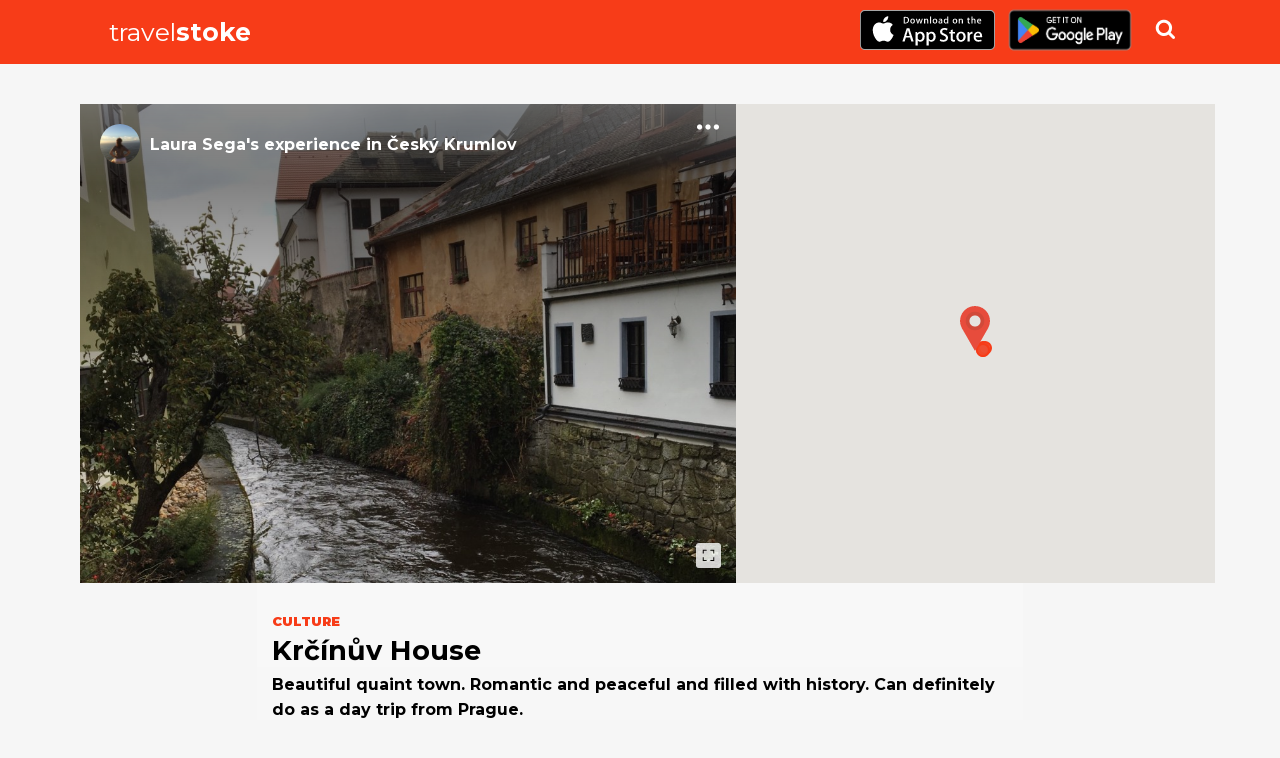

--- FILE ---
content_type: text/html; charset=utf-8
request_url: https://travelstoke.matadornetwork.com/experiences/9zqxX2w4/krcinuv-house/
body_size: 13531
content:
<!DOCTYPE html>
              <html lang="en">
              <head>
                <title> Krčínův House | Český Krumlov - travelstoke </title>
                <meta httpEquiv="X-UA-Compatible" content="IE=edge"/>
				<meta charSet="UTF-8"/>
				<meta name="viewport" content="width=device-width, initial-scale=1, maximum-scale=1"/>
				<meta name="robots" content="noimageindex"/>
				<link rel="Shortcut Icon" href="/favicon.ico" type="image/x-icon"/>
                <link rel="stylesheet" href="https://fonts.googleapis.com/css?family=Damion|Lora:400,400i,700,700i|Montserrat:400,400i,500,700,700i,900|Volkhov:400,700">
<link rel="stylesheet" type="text/css" charset="UTF-8" href="https://cdnjs.cloudflare.com/ajax/libs/slick-carousel/1.6.0/slick.min.css" /> 
<link rel="stylesheet" type="text/css" href="https://cdnjs.cloudflare.com/ajax/libs/slick-carousel/1.6.0/slick-theme.min.css" />
				<script type='text/javascript' src='//code.jquery.com/jquery-1.11.1.min.js?ver=4.2.2'></script>
				<link rel='stylesheet' href='/css/main.css' type='text/css' media='all'/>
				
			    <meta property="fb:app_id" content="908664489208270"/>
<meta property="og:image" content="https://travelstoke.s3.amazonaws.com/q4KoZBzB/aeb53777ce1720672e311d5ffebf0341-1080.jpg"/>
<meta property="og:type" content="article"/>
<meta property="og:title" content="Krčínův House | Český Krumlov - travelstoke"/>
<meta property="og:description" content="Beautiful quaint town. Romantic and peaceful and filled with history.  Can definitely do as a day trip from Prague."/>
<meta property="og:site_name" content="Travelstoke by Matador Network"/>

  <meta name="twitter:card" content="summary_large_image">
<meta name="twitter:site" content="Travelstoke">
<meta name="twitter:creator" content="@MatadorNetwork">
<meta name="twitter:title" content="Krčínův House | Český Krumlov - travelstoke">
<meta name="twitter:description" content="Beautiful quaint town. Romantic and peaceful and filled with history.  Can definitely do as a day trip from Prague.">
<meta name="twitter:image" content="https://travelstoke.s3.amazonaws.com/q4KoZBzB/aeb53777ce1720672e311d5ffebf0341-1080.jpg">
<meta name="description" content="Beautiful quaint town. Romantic and peaceful and filled with history.  Can definitely do as a day trip from Prague.">
<link rel="Shortcut Icon" href="/favicon.ico" type="image/x-icon"/>
<link rel="alternate" href="android-app://com.matadornetwork.travelstoke/https/travelstoke.matadornetwork.com/user/.*" />
<link rel="alternate" href="android-app://com.matadornetwork.travelstoke/https/travelstoke.matadornetwork.com/experiences/.*" />
<link rel="alternate" href="android-app://com.matadornetwork.travelstoke/https/travelstoke.matadornetwork.com/trips/.*" />
<link rel="alternate" href="android-app://com.matadornetwork.travelstoke/https/travelstoke.matadornetwork.com/lists/.*" />
<link rel="alternate" href="android-app://com.matadornetwork.travelstoke/https/travelstoke.matadornetwork.com/questions/.*" />


				<!-- Global site tag (gtag.js) - Google Analytics -->
				<script async src="https://www.googletagmanager.com/gtag/js?id=UA-68839602-2"></script>
				<script>
				  window.dataLayer = window.dataLayer || [];
				  function gtag(){dataLayer.push(arguments);}
				  gtag('js', new Date());

				  gtag('config', 'UA-68839602-2');
				</script>

              </head>
              <body>
                <div class="content">
                   <div id="app" class="wrap-inner">
                      <!--- magic happens here -->  <div class="experience-single"><div class="header-wrapper"><div class="container"><a href="/" class="travelstoke-logo"><div class="logo-title">travel<strong>stoke</strong></div></a><div class="download-box"><div class="download-store-button"><a href="https://itunes.apple.com/us/app/travelstoke/id983733875?ls=1&amp;mt=8"><img src="https://s3.amazonaws.com/cdn.matadornetwork.com/assets/travelstoke/download-app-store.svg" class="appstore-logo" alt="travelstoke app in a person&#x27;s hand"/> </a></div><div class="download-store-button"><a href="https://play.google.com/store/apps/details?id=com.matadornetwork.travelstoke"><img alt="Get it on Google Play" src="https://play.google.com/intl/en_us/badges/images/generic/en_badge_web_generic.png" style="height:60px"/> </a></div></div><div class="search-wrapper"><div class="search-container "><input type="text" placeholder="Search for places"/><div class="search-results"></div></div><div class="search-icon"></div></div></div></div><div class="container"><div class="row"><div class="col-md-7 col-reset-right-pad"><div class="experience-card"><div class="image-wrapper image-wrapper--feature"><div class="author-wrap"><div class="credit  credit--experience"><a href="https://travelstoke.matadornetwork.com/user/q4KoZBzB" class="credit__img" style="background-image:url(&quot;https://travelstoke.s3.amazonaws.com/q4KoZBzB/373abb7cca49b9fc695349828df36bc7-100.jpg&quot;)"> </a><div class="credit__meta"><div><a href="https://travelstoke.matadornetwork.com/user/q4KoZBzB">Laura Sega<!-- -->&#x27;s</a> <!-- -->experience<!-- --> in <a href="/destination/czech-republic/cesky-krumlov">Český Krumlov</a></div></div></div></div><div class="app-icon icon--3-dots drop-menu" style="position:absolute;right:5px;top:5px;padding:5px;z-index:1"> </div><div class="image"><div class="image-inner-wrapper"><div class="image-inner" style="background-image:url(https://travelstoke.s3.amazonaws.com/q4KoZBzB/aeb53777ce1720672e311d5ffebf0341-1080.jpg)"></div><div class="show-modal"><svg xmlns="http://www.w3.org/2000/svg" viewBox="0 0 100 125"><g stroke="none" stroke-width="1" fill="none" fill-rule="evenodd"><g fill="#000000"><path d="M27.5838415,72.4133569 C27.2230558,72.0524407 27,71.5547275 27,71.0059397 L27,58.9940603 C27,57.8927712 27.8877296,57 29,57 C30.1045695,57 31,57.8945138 31,58.9940603 L31,69 L41.0059397,69 C42.1072288,69 43,69.8877296 43,71 C43,72.1045695 42.1054862,73 41.0059397,73 L28.9940603,73 C28.4443951,73 27.9466741,72.7788563 27.5859734,72.419026 Z M27.5838415,27.5866431 C27.2230558,27.9475593 27,28.4452725 27,28.9940603 L27,41.0059397 C27,42.1072288 27.8877296,43 29,43 C30.1045695,43 31,42.1054862 31,41.0059397 L31,31 L41.0059397,31 C42.1072288,31 43,30.1122704 43,29 C43,27.8954305 42.1054862,27 41.0059397,27 L28.9940603,27 C28.4443951,27 27.9466741,27.2211437 27.5859734,27.580974 Z M72.4161585,72.4133569 C72.7769442,72.0524407 73,71.5547275 73,71.0059397 L73,58.9940603 C73,57.8927712 72.1122704,57 71,57 C69.8954305,57 69,57.8945138 69,58.9940603 L69,69 L58.9940603,69 C57.8927712,69 57,69.8877296 57,71 C57,72.1045695 57.8945138,73 58.9940603,73 L71.0059397,73 C71.5556049,73 72.0533259,72.7788563 72.4140266,72.419026 Z M72.4161585,27.5866431 C72.7769442,27.9475593 73,28.4452725 73,28.9940603 L73,41.0059397 C73,42.1072288 72.1122704,43 71,43 C69.8954305,43 69,42.1054862 69,41.0059397 L69,31 L58.9940603,31 C57.8927712,31 57,30.1122704 57,29 C57,27.8954305 57.8945138,27 58.9940603,27 L71.0059397,27 C71.5556049,27 72.0533259,27.2211437 72.4140266,27.580974 Z"></path></g></g></svg></div></div></div></div></div></div><div class="col-md-5"><div class="map-wrapper"><div style="width:100%;height:100%;margin:0;padding:0;position:relative"><div style="width:100%;height:100%;left:0;top:0;margin:0;padding:0;position:absolute"></div><div style="width:50%;height:50%;left:50%;top:50%;margin:0;padding:0;position:absolute"><div style="width:100%;height:100%;left:0;top:0;margin:0;padding:0;position:absolute"><div style="width:0;height:0;left:0;top:0;background-color:transparent;position:absolute"><div style="width:1px;height:1px;position:relative"><div style="position:absolute;text-align:center;align-items:center;justify-content:center;display:inline-flex;width:30px;height:30px;top:-30px;left:-15px;z-index:10"><svg xmlns="http://www.w3.org/2000/svg" viewBox="0 0 24.409 36.613" width="100%"><g id="if_map-marker_299087" transform="translate(-4 -1028.4)"><path id="Path_48" data-name="Path 48" fill="#e74c3c" d="M16.2,0A12.177,12.177,0,0,0,5.573,18.163c.165.293.337.581.524.859L16.2,36.613,26.311,19.022c.156-.23.29-.474.429-.715l.1-.143A12.177,12.177,0,0,0,16.2,0Zm0,6.1a6.1,6.1,0,1,1-6.1,6.1A6.1,6.1,0,0,1,16.2,6.1Z" transform="translate(0 1028.4)"></path><path id="Path_49" data-name="Path 49" fill="#d14939" d="M14.628,3a7.628,7.628,0,1,0,7.628,7.628A7.628,7.628,0,0,0,14.628,3Zm0,3.051a4.577,4.577,0,1,1-4.577,4.577A4.576,4.576,0,0,1,14.628,6.051Z" transform="translate(1.577 1029.977)"></path></g></svg></div></div></div><div style="width:0;height:0;left:0.9635976533172652px;top:-2.7231386350031244px;background-color:transparent;position:absolute"><div style="width:1px;height:1px;position:relative"><div style="top:-7px;left:-7px;z-index:1"><div class="marker-secondary"></div></div></div></div><div style="width:0;height:0;left:0.9932344888802618px;top:-0.46120029014127795px;background-color:transparent;position:absolute"><div style="width:1px;height:1px;position:relative"><div style="top:-7px;left:-7px;z-index:1"><div class="marker-secondary"></div></div></div></div><div style="width:0;height:0;left:2.7495264711033087px;top:-2.367410205421038px;background-color:transparent;position:absolute"><div style="width:1px;height:1px;position:relative"><div style="top:-7px;left:-7px;z-index:1"><div class="marker-secondary"></div></div></div></div><div style="width:0;height:0;left:0.9932344888802618px;top:-0.46108971661305986px;background-color:transparent;position:absolute"><div style="width:1px;height:1px;position:relative"><div style="top:-7px;left:-7px;z-index:1"><div class="marker-secondary"></div></div></div></div></div></div></div></div></div></div><div class="block"><div class="row"><div class="col-lg-8 offset-lg-2"><div class="meta-container"><div class="block"><div class="spot-category">culture</div><div class="spot-name">Krčínův House</div><div class="spot-description">Beautiful quaint town. Romantic and peaceful and filled with history.  Can definitely do as a day trip from Prague.<!-- --> </div><div class="spot-actions"><a href="https://www.google.com/maps/search/?api=1&amp;query=48.8104929,14.313846" class="button">Google Maps</a></div></div><div class="credit credit--dark credit--stats"><a href="https://travelstoke.matadornetwork.com/user/q4KoZBzB" class="credit__img" style="background-image:url(&quot;https://travelstoke.s3.amazonaws.com/q4KoZBzB/373abb7cca49b9fc695349828df36bc7-100.jpg&quot;)"> </a><div class="credit__meta"><div>Posted by <a href="https://travelstoke.matadornetwork.com/user/q4KoZBzB">Laura Sega</a></div><div class="credit__stats">24<!-- --> countries - <!-- -->18<!-- --> spots</div></div></div></div></div></div></div><div class="block"><div class="row"><div class="col-lg-12"><div class="section-title">Nearby</div><div class="list-wrapper"><div class="row-md-slider"><div class="row"><div class="col-md-3 experience-link card"><div class="experience-card "><a href="https://travelstoke.matadornetwork.com/experiences/96L9EMwa/state-castle-and-chateau-cesky-krumlov/" class="image-wrapper"><div class="image"><div class="image-inner" style="background-image:url(https://travelstoke.s3.amazonaws.com/oGzW0bKL/e4504345c3358170c2b3a98aa6296c75-1080.jpg)"></div></div></a><div class="content-wrapper"><div class="experience-card__close">×</div><a href="https://travelstoke.matadornetwork.com/experiences/96L9EMwa/state-castle-and-chateau-cesky-krumlov/" class="experience-card__category experience-card__category--culture">culture</a><h3><a href="https://travelstoke.matadornetwork.com/experiences/96L9EMwa/state-castle-and-chateau-cesky-krumlov/">State Castle and Chateau Český Krumlov</a></h3></div></div></div><div class="col-md-3 experience-link card"><div class="experience-card "><a href="https://travelstoke.matadornetwork.com/experiences/9zq1Gyz4/old-town/" class="image-wrapper"><div class="image"><div class="image-inner" style="background-image:url(https://travelstoke.s3.amazonaws.com/A6dOd5K1/38067013533e486a7333e558002b67a4-1080.jpg)"></div></div></a><div class="content-wrapper"><div class="experience-card__close">×</div><a href="https://travelstoke.matadornetwork.com/experiences/9zq1Gyz4/old-town/" class="experience-card__category experience-card__category--culture">culture</a><h3><a href="https://travelstoke.matadornetwork.com/experiences/9zq1Gyz4/old-town/">Old Town</a></h3></div></div></div><div class="col-md-3 experience-link card"><div class="experience-card "><a href="https://travelstoke.matadornetwork.com/experiences/R62rNo6a/apotheka-cafe-bar/" class="image-wrapper"><div class="image"><div class="image-inner" style="background-image:url(https://travelstoke.s3.amazonaws.com/n6axbkKM/ede424f94657ec92d793d7046aa23658-1080.jpg)"></div></div></a><div class="content-wrapper"><div class="experience-card__close">×</div><a href="https://travelstoke.matadornetwork.com/experiences/R62rNo6a/apotheka-cafe-bar/" class="experience-card__category experience-card__category--food">food</a><h3><a href="https://travelstoke.matadornetwork.com/experiences/R62rNo6a/apotheka-cafe-bar/">Apotheka cafe bar</a></h3></div></div></div><div class="col-md-3 experience-link card"><div class="experience-card "><a href="https://travelstoke.matadornetwork.com/experiences/Jz1jL1KY/castle-theater/" class="image-wrapper"><div class="image"><div class="image-inner" style="background-image:url(https://travelstoke.s3.amazonaws.com/n6axbkKM/5a2f68d4afc5308d5f0b124683228a3f-1080.jpg)"></div></div></a><div class="content-wrapper"><div class="experience-card__close">×</div><a href="https://travelstoke.matadornetwork.com/experiences/Jz1jL1KY/castle-theater/" class="experience-card__category experience-card__category--culture">culture</a><h3><a href="https://travelstoke.matadornetwork.com/experiences/Jz1jL1KY/castle-theater/">Castle Theater</a></h3></div></div></div><div class="load-more-container"><div class="load-more-btn"><div>More Spots</div></div></div></div></div></div></div></div></div></div><div class="footer"><div class="footer__curve"></div><div class="footer__content"><div class="container"><div><h3>Discover</h3><div class="footer__discover">more spots in <!-- -->Czech Republic</div></div><h5>Full experience in-app</h5><div class="row"><div class="col-md-6"><a href="/" class="travelstoke-logo"><div class="logo-title">travel<strong>stoke</strong></div></a><div class="full-experience">Full experience in-app</div><div class="download-box"><div><a href="https://itunes.apple.com/us/app/travelstoke/id983733875?ls=1&amp;mt=8"><img src="https://s3.amazonaws.com/cdn.matadornetwork.com/assets/travelstoke/download-app-store.svg" class="appstore-logo" alt="travelstoke app in a person&#x27;s hand"/> </a></div><div><a href="https://play.google.com/store/apps/details?id=com.matadornetwork.travelstoke"><img alt="Get it on Google Play" src="https://play.google.com/intl/en_us/badges/images/generic/en_badge_web_generic.png" style="height:60px"/> </a></div></div></div><div class="col-md-6"><h4>Text me a link to download!</h4><div class="cta-txt-app__txt"><form><div class="cta-txt-app__txt__form"><div class="react-phone-number-input"><div class="react-phone-number-input__row"><div class="react-phone-number-input__country react-phone-number-input__country--native"><div class="react-phone-number-input__icon"><img alt="US" class="react-phone-number-input__icon-image" src="https://lipis.github.io/flag-icon-css/flags/4x3/us.svg"/></div><select aria-label="Country" class="react-phone-number-input__country-select"><option value="ZZ">International</option><option value="AF">Afghanistan (‫افغانستان‬‎)</option><option value="AX">Åland Islands</option><option value="AL">Albania (Shqipëri)</option><option value="DZ">Algeria (‫الجزائر‬‎)</option><option value="AS">American Samoa (Amerika Sāmoa)</option><option value="AD">Andorra</option><option value="AO">Angola</option><option value="AI">Anguilla</option><option value="AG">Antigua and Barbuda</option><option value="AR">Argentina</option><option value="AM">Armenia (Հայաստան)</option><option value="AW">Aruba</option><option value="AC">Ascension Island</option><option value="AU">Australia</option><option value="AT">Austria (Österreich)</option><option value="AZ">Azerbaijan (Azərbaycan)</option><option value="BS">Bahamas</option><option value="BH">Bahrain (‫البحرين‬‎)</option><option value="BD">Bangladesh (বাংলাদেশ)</option><option value="BB">Barbados</option><option value="BY">Belarus (Беларусь)</option><option value="BE">Belgium (België)</option><option value="BZ">Belize</option><option value="BJ">Benin (Bénin)</option><option value="BM">Bermuda</option><option value="BT">Bhutan (འབྲུག)</option><option value="BO">Bolivia</option><option value="BA">Bosnia and Herzegovina</option><option value="BW">Botswana</option><option value="BR">Brazil (Brasil)</option><option value="IO">British Indian Ocean Territory</option><option value="VG">British Virgin Islands</option><option value="BN">Brunei (Negara Brunei Darussalam)</option><option value="BG">Bulgaria (България)</option><option value="BF">Burkina Faso</option><option value="BI">Burundi (Uburundi)</option><option value="KH">Cambodia (កម្ពុជា)</option><option value="CM">Cameroon (Cameroun)</option><option value="CA">Canada</option><option value="CV">Cape Verde (Kabu Verdi)</option><option value="BQ">Caribbean Netherlands</option><option value="KY">Cayman Islands</option><option value="CF">Central African Republic</option><option value="TD">Chad (Tchad)</option><option value="CL">Chile</option><option value="CN">China (中国)</option><option value="CX">Christmas Island</option><option value="CC">Cocos (Keeling) Islands</option><option value="CO">Colombia</option><option value="KM">Comoros (‫جزر القمر‬‎)</option><option value="CD">Congo (DRC) (Kongo)</option><option value="CG">Congo (Republic) (Congo-Brazzaville)</option><option value="CK">Cook Islands</option><option value="CR">Costa Rica</option><option value="CI">Côte d’Ivoire</option><option value="HR">Croatia (Hrvatska)</option><option value="CU">Cuba</option><option value="CW">Curaçao</option><option value="CY">Cyprus (Κύπρος)</option><option value="CZ">Czech Republic (Česká republika)</option><option value="DK">Denmark (Danmark)</option><option value="DJ">Djibouti</option><option value="DM">Dominica</option><option value="DO">Dominican Republic</option><option value="EC">Ecuador</option><option value="EG">Egypt (‫مصر‬‎)</option><option value="SV">El Salvador</option><option value="GQ">Equatorial Guinea (Guinea Ecuatorial)</option><option value="ER">Eritrea</option><option value="EE">Estonia (Eesti)</option><option value="ET">Ethiopia</option><option value="FK">Falkland Islands (Islas Malvinas)</option><option value="FO">Faroe Islands (Føroyar)</option><option value="FJ">Fiji (Matanitu Tugalala o Viti)</option><option value="FI">Finland (Suomi)</option><option value="FR">France (République française)</option><option value="GF">French Guiana (Guyane française)</option><option value="PF">French Polynesia (Polynésie française)</option><option value="GA">Gabon (République gabonaise)</option><option value="GM">Gambia</option><option value="GE">Georgia (საქართველო)</option><option value="DE">Germany (Deutschland)</option><option value="GH">Ghana (Gaana)</option><option value="GI">Gibraltar</option><option value="GR">Greece (Ελλάδα)</option><option value="GL">Greenland (Kalaallit Nunaat)</option><option value="GD">Grenada</option><option value="GP">Guadeloupe</option><option value="GU">Guam (Guåhån)</option><option value="GT">Guatemala</option><option value="GG">Guernsey</option><option value="GN">Guinea (Guinée)</option><option value="GW">Guinea-Bissau (Guiné Bissau)</option><option value="GY">Guyana</option><option value="HT">Haiti (République d&#x27;Haïti)</option><option value="HN">Honduras</option><option value="HK">Hong Kong (香港)</option><option value="HU">Hungary (Magyarország)</option><option value="IS">Iceland (Ísland)</option><option value="IN">India (भारत)</option><option value="ID">Indonesia</option><option value="IR">Iran (‫ایران‬‎)</option><option value="IQ">Iraq (‫العراق‬‎)</option><option value="IE">Ireland</option><option value="IM">Isle of Man</option><option value="IL">Israel (‫ישראל‬‎)</option><option value="IT">Italy (Italia)</option><option value="JM">Jamaica</option><option value="JP">Japan (日本)</option><option value="JE">Jersey</option><option value="JO">Jordan (‫الأردن‬‎)</option><option value="KZ">Kazakhstan (Казахстан)</option><option value="KE">Kenya</option><option value="KI">Kiribati</option><option value="XK">Kosovo</option><option value="KW">Kuwait (‫الكويت‬‎)</option><option value="KG">Kyrgyzstan (Кыргызстан)</option><option value="LA">Laos (ລາວ)</option><option value="LV">Latvia (Latvija)</option><option value="LB">Lebanon (‫لبنان‬‎)</option><option value="LS">Lesotho</option><option value="LR">Liberia</option><option value="LY">Libya (‫ليبيا‬‎)</option><option value="LI">Liechtenstein</option><option value="LT">Lithuania (Lietuva)</option><option value="LU">Luxembourg (Lëtzebuerg)</option><option value="MO">Macau (澳門)</option><option value="MK">Macedonia (FYROM) (Македонија)</option><option value="MG">Madagascar (Madagasikara)</option><option value="MW">Malawi (Malaŵi)</option><option value="MY">Malaysia</option><option value="MV">Maldives</option><option value="ML">Mali</option><option value="MT">Malta</option><option value="MH">Marshall Islands</option><option value="MQ">Martinique</option><option value="MR">Mauritania (‫موريتانيا‬‎)</option><option value="MU">Mauritius (Moris)</option><option value="YT">Mayotte</option><option value="MX">Mexico (México)</option><option value="FM">Micronesia</option><option value="MD">Moldova (Republica Moldova)</option><option value="MC">Monaco</option><option value="MN">Mongolia (Монгол)</option><option value="ME">Montenegro (Crna Gora)</option><option value="MS">Montserrat</option><option value="MA">Morocco (‫المغرب‬‎)</option><option value="MZ">Mozambique (Moçambique)</option><option value="MM">Myanmar (Burma) (မြန်မာ)</option><option value="NA">Namibia (Namibië)</option><option value="NR">Nauru (Repubrikin Naoero)</option><option value="NP">Nepal (नेपाल)</option><option value="NL">Netherlands (Nederland)</option><option value="NC">New Caledonia (Nouvelle-Calédonie)</option><option value="NZ">New Zealand</option><option value="NI">Nicaragua</option><option value="NE">Niger (Nijar)</option><option value="NG">Nigeria</option><option value="NU">Niue (Niuē)</option><option value="NF">Norfolk Island</option><option value="KP">North Korea (조선 민주주의 인민 공화국)</option><option value="MP">Northern Mariana Islands</option><option value="NO">Norway (Norge)</option><option value="OM">Oman (‫عُمان‬‎)</option><option value="PK">Pakistan (‫پاکستان‬‎)</option><option value="PW">Palau (Beluu er a Belau)</option><option value="PS">Palestine (‫فلسطين‬‎)</option><option value="PA">Panama (Panamá)</option><option value="PG">Papua New Guinea</option><option value="PY">Paraguay (Tetã Paraguái)</option><option value="PE">Peru (Perú)</option><option value="PH">Philippines (Republika ng Pilipinas)</option><option value="PL">Poland (Polska)</option><option value="PT">Portugal (República Portuguesa)</option><option value="PR">Puerto Rico</option><option value="QA">Qatar (‫قطر‬‎)</option><option value="RE">Réunion (La Réunion)</option><option value="RO">Romania (România)</option><option value="RU">Russia (Россия)</option><option value="RW">Rwanda</option><option value="BL">Saint Barthélemy (Saint-Barthélemy)</option><option value="SH">Saint Helena</option><option value="KN">Saint Kitts and Nevis</option><option value="LC">Saint Lucia</option><option value="MF">Saint Martin (Saint-Martin)</option><option value="PM">Saint Pierre and Miquelon</option><option value="VC">Saint Vincent and the Grenadines</option><option value="WS">Samoa (Sāmoa)</option><option value="SM">San Marino</option><option value="ST">São Tomé and Príncipe</option><option value="SA">Saudi Arabia (‫المملكة العربية السعودية‬‎)</option><option value="SN">Senegal (Sénégal)</option><option value="RS">Serbia (Србија)</option><option value="SC">Seychelles (Repiblik Sesel)</option><option value="SL">Sierra Leone</option><option value="SG">Singapore (Singapura) (新加坡共和国)</option><option value="SX">Sint Maarten</option><option value="SK">Slovakia (Slovensko)</option><option value="SI">Slovenia (Slovenija)</option><option value="SB">Solomon Islands</option><option value="SO">Somalia (Soomaaliya)</option><option value="ZA">South Africa</option><option value="KR">South Korea (대한민국)</option><option value="SS">South Sudan (‫جنوب السودان‬‎)</option><option value="ES">Spain (España)</option><option value="LK">Sri Lanka (ශ්‍රී ලංකාව)</option><option value="SD">Sudan (‫السودان‬‎)</option><option value="SR">Suriname</option><option value="SJ">Svalbard and Jan Mayen</option><option value="SZ">Swaziland (Umbuso weSwatini)</option><option value="SE">Sweden (Sverige)</option><option value="CH">Switzerland (Schweiz)</option><option value="SY">Syria (‫سوريا‬‎)</option><option value="TW">Taiwan (台灣)</option><option value="TJ">Tajikistan (Ҷумҳурии Тоҷикистон)</option><option value="TZ">Tanzania</option><option value="TH">Thailand (ไทย)</option><option value="TL">Timor-Leste (Timór-Leste)</option><option value="TG">Togo (République togolaise)</option><option value="TK">Tokelau</option><option value="TO">Tonga</option><option value="TT">Trinidad and Tobago</option><option value="TA">Tristan da Cunha</option><option value="TN">Tunisia (‫تونس‬‎)</option><option value="TR">Turkey (Türkiye)</option><option value="TM">Turkmenistan (Türkmenistan)</option><option value="TC">Turks and Caicos Islands</option><option value="TV">Tuvalu</option><option value="VI">U.S. Virgin Islands</option><option value="UG">Uganda</option><option value="UA">Ukraine (Україна)</option><option value="AE">United Arab Emirates (‫الإمارات العربية المتحدة‬‎)</option><option value="GB">United Kingdom</option><option selected="" value="US">United States</option><option value="UY">Uruguay</option><option value="UZ">Uzbekistan (Oʻzbekiston)</option><option value="VU">Vanuatu</option><option value="VA">Vatican City (Città del Vaticano)</option><option value="VE">Venezuela</option><option value="VN">Vietnam (Việt Nam)</option><option value="WF">Wallis and Futuna (Wallis-et-Futuna)</option><option value="EH">Western Sahara (‫الصحراء الغربية‬‎)</option><option value="YE">Yemen (‫اليمن‬‎)</option><option value="ZM">Zambia</option><option value="ZW">Zimbabwe</option></select><div class="react-phone-number-input__country-select-arrow"></div></div><input type="tel" autoComplete="tel" placeholder="Mobile Number" value="" class="react-phone-number-input__input react-phone-number-input__phone"/></div></div><a href="#" class="cta-txt-app__submit">Send</a></div><div class="cta-txt-app__notice"> </div></form></div></div></div><div class="footnote"><a href="https://matadornetwork.com/" target="_blank">An app by Matador Network</a><a href="https://matadornetwork.com/content/tos/" target="_blank">Terms of service</a></div></div></div></div></div>
                   </div>
                </div>
                   <script>
                   window.__STATE__ = {"userAgent":"Mozilla/5.0 (Macintosh; Intel Mac OS X 10_15_7) AppleWebKit/537.36 (KHTML, like Gecko) Chrome/131.0.0.0 Safari/537.36; ClaudeBot/1.0; +claudebot@anthropic.com)","isFetchingExperiences":false,"mn_env":"production","api_url":"https://travelstoke.matadornetwork.com/","exp":{"id":"9zqxX2w4","spot_id":"9zqMg7z4","user_id":"q4KoZBzB","description":"Beautiful quaint town. Romantic and peaceful and filled with history.  Can definitely do as a day trip from Prague.","date_added":"2016-10-18 08:10:31","status":1,"spot_name":"Krčínův House","spot_address":"Kájovská 54, 381 01 Český Krumlov, Czechia","place":"Český Krumlov","region":"SO","country_code":"CZ","geo_lat":48.8104929,"geo_lng":14.313846,"e_geo_lat":48.8104929,"e_geo_lng":14.3138459,"geo_from_photo":0,"users_name":"Laura Sega","permanently_closed":0,"time_since":"9 years ago","public_url":"https://travelstoke.matadornetwork.com/experiences/9zqxX2w4/krcinuv-house/","user_public_url":"https://travelstoke.matadornetwork.com/user/q4KoZBzB/","comment_count":0,"like_count":2,"list_count":1,"user_liked":0,"user_lists":0,"num_experiences":1,"trip_log_list_id":null,"trip_log_title":null,"country":"Czech Republic","list_ids":["x9zqWG64","4KoRx0zB"],"mentions":{},"images":[{"id":"4wXeRNzR","linked_id":"9zqxX2w4","filename":"https://travelstoke.s3.amazonaws.com/q4KoZBzB/aeb53777ce1720672e311d5ffebf0341","meta":"{\"sizes\":[1080,750,640,320,160]}"}],"user_images":[{"id":"A65Wj0zG","linked_id":"q4KoZBzB","filename":"https://travelstoke.s3.amazonaws.com/q4KoZBzB/373abb7cca49b9fc695349828df36bc7","meta":"{\"sizes\":[1080,750,640,160,100,70]}"}],"hashtags":{},"geoname_id":3077889,"geoname_vicinity":"in","categories":{"culture":{"join_id":"9zqxX2w4","id":4,"category_name":"culture"},"outdoor":{"join_id":"9zqxX2w4","id":6,"category_name":"outdoor"}},"actions":{"l":[{"id":"GzW3QmzL","user_id":"8b6ELpKn","user_name":"Nichole Roether","action_id":"9zqxX2w4","content_type":"e","action_type":"l","action_desc":"","action_date":"2016-10-18 11:25:39","title":"Krčínův House","description":"","additional_id":0,"action_user_id":"8b6ELpKn","action_user_name":"Nichole Roether","time_since":"9 years ago","like_count":0,"user_liked":0,"user_images":[{"id":"2KlbXEwj","linked_id":"8b6ELpKn","filename":"https://travelstoke.s3.amazonaws.com/8b6ELpKn/a506f052450cc3b87b220a013d1bbd0a","date_added":null,"meta":"{\"sizes\":[1080,750,640,160,100,70]}","like_count":0,"comment_count":0,"user_liked":0},{"id":"bKGXXZe6","linked_id":"8b6ELpKn","filename":"https://travelstoke.s3.amazonaws.com/8b6ELpKn/abe8a827486afb9d00640b798fff448a","date_added":"2018-06-25 03:18:52","meta":"{\"sizes\":[1080,750,640,160,100,70],\"original_size\":{\"height\":1869,\"width\":2804,\"type\":\"jpg\"}}","like_count":0,"comment_count":0,"user_liked":0},{"id":"vKN7Pn6k","linked_id":"8b6ELpKn","filename":"https://travelstoke.s3.amazonaws.com/8b6ELpKn/e410ce7baf116cc1231579c80b277183","date_added":"2018-05-06 13:07:01","meta":"{\"sizes\":[1080,750,640,160,100,70],\"original_size\":{\"height\":1917,\"width\":2733,\"type\":\"jpg\"}}","like_count":0,"comment_count":0,"user_liked":0},{"id":"Rw3V5n6v","linked_id":"8b6ELpKn","filename":"https://travelstoke.s3.amazonaws.com/8b6ELpKn/ede481bf28abd2dab6e823b50db6e75b","date_added":"2017-04-09 21:36:00","meta":"{\"sizes\":[1080,750,640,160,100,70]}","like_count":0,"comment_count":0,"user_liked":0},{"id":"A650gxKG","linked_id":"8b6ELpKn","filename":"https://travelstoke.s3.amazonaws.com/8b6ELpKn/513e736b91219252b52c5207ef6278e2","date_added":"2016-11-02 03:23:40","meta":"{\"sizes\":[1080,750,640,160,100,70]}","like_count":0,"comment_count":0,"user_liked":0},{"id":"Rw38vnzv","linked_id":"8b6ELpKn","filename":"https://travelstoke.s3.amazonaws.com/8b6ELpKn/e3c98ebfe75ebb54952108ae992a5158","date_added":"2016-09-11 15:06:02","meta":"{\"sizes\":[1080,750,640,160,100,70]}","like_count":0,"comment_count":0,"user_liked":0}],"action_row":{"id":"9zqxX2w4","spot_id":"9zqMg7z4","user_id":"q4KoZBzB","description":"Beautiful quaint town. Romantic and peaceful and filled with history.  Can definitely do as a day trip from Prague.","date_added":"2016-10-18 08:10:31","status":1,"spot_name":"Krčínův House","spot_address":"Kájovská 54, 381 01 Český Krumlov, Czechia","place":"Český Krumlov","region":"SO","country_code":"CZ","geo_lat":48.8104929,"geo_lng":14.313846,"e_geo_lat":48.8104929,"e_geo_lng":14.3138459,"geo_from_photo":0,"users_name":"Laura Sega","permanently_closed":0,"time_since":"9 years ago","public_url":"https://travelstoke.matadornetwork.com/experiences/9zqxX2w4/krcinuv-house/","user_public_url":"https://travelstoke.matadornetwork.com/user/q4KoZBzB/","comment_count":0,"like_count":2,"list_count":1,"user_liked":0,"user_lists":0,"num_experiences":1,"trip_log_list_id":null,"trip_log_title":null,"country":"Czech Republic","list_ids":["x9zqWG64","4KoRx0zB"],"mentions":{},"images":[{"id":"4wXeRNzR","linked_id":"9zqxX2w4","filename":"https://travelstoke.s3.amazonaws.com/q4KoZBzB/aeb53777ce1720672e311d5ffebf0341","meta":"{\"sizes\":[1080,750,640,320,160]}"}],"user_images":[{"id":"A65Wj0zG","linked_id":"q4KoZBzB","filename":"https://travelstoke.s3.amazonaws.com/q4KoZBzB/373abb7cca49b9fc695349828df36bc7","meta":"{\"sizes\":[1080,750,640,160,100,70]}"}],"hashtags":{},"geoname_id":3077889,"geoname_vicinity":"in","categories":{"culture":{"join_id":"9zqxX2w4","id":4,"category_name":"culture"},"outdoor":{"join_id":"9zqxX2w4","id":6,"category_name":"outdoor"}},"row_type":"experience"},"hashtags":{},"mentions":{},"spots":{},"lists":{}},{"id":"vKNbGdKk","user_id":"OrwBlK7N","user_name":"Scott Brannon","action_id":"9zqxX2w4","content_type":"e","action_type":"l","action_desc":"","action_date":"2016-10-18 11:00:44","title":"Krčínův House","description":"","additional_id":0,"action_user_id":"OrwBlK7N","action_user_name":"Scott Brannon","time_since":"9 years ago","like_count":0,"user_liked":0,"user_images":[{"id":"A6595q6G","linked_id":"OrwBlK7N","filename":"https://travelstoke.s3.amazonaws.com/OrwBlK7N/1d4fa2fd0fc1b34a569b46451e864986","date_added":null,"meta":"{\"sizes\":[1080,750,640,160,100,70]}","like_count":0,"comment_count":1,"user_liked":0}],"action_row":{"id":"9zqxX2w4","spot_id":"9zqMg7z4","user_id":"q4KoZBzB","description":"Beautiful quaint town. Romantic and peaceful and filled with history.  Can definitely do as a day trip from Prague.","date_added":"2016-10-18 08:10:31","status":1,"spot_name":"Krčínův House","spot_address":"Kájovská 54, 381 01 Český Krumlov, Czechia","place":"Český Krumlov","region":"SO","country_code":"CZ","geo_lat":48.8104929,"geo_lng":14.313846,"e_geo_lat":48.8104929,"e_geo_lng":14.3138459,"geo_from_photo":0,"users_name":"Laura Sega","permanently_closed":0,"time_since":"9 years ago","public_url":"https://travelstoke.matadornetwork.com/experiences/9zqxX2w4/krcinuv-house/","user_public_url":"https://travelstoke.matadornetwork.com/user/q4KoZBzB/","comment_count":0,"like_count":2,"list_count":1,"user_liked":0,"user_lists":0,"num_experiences":1,"trip_log_list_id":null,"trip_log_title":null,"country":"Czech Republic","list_ids":["x9zqWG64","4KoRx0zB"],"mentions":{},"images":[{"id":"4wXeRNzR","linked_id":"9zqxX2w4","filename":"https://travelstoke.s3.amazonaws.com/q4KoZBzB/aeb53777ce1720672e311d5ffebf0341","meta":"{\"sizes\":[1080,750,640,320,160]}"}],"user_images":[{"id":"A65Wj0zG","linked_id":"q4KoZBzB","filename":"https://travelstoke.s3.amazonaws.com/q4KoZBzB/373abb7cca49b9fc695349828df36bc7","meta":"{\"sizes\":[1080,750,640,160,100,70]}"}],"hashtags":{},"geoname_id":3077889,"geoname_vicinity":"in","categories":{"culture":{"join_id":"9zqxX2w4","id":4,"category_name":"culture"},"outdoor":{"join_id":"9zqxX2w4","id":6,"category_name":"outdoor"}},"row_type":"experience"},"hashtags":{},"mentions":{},"spots":{},"lists":{}}],"c":[]}},"experiences":[{"id":"96L9EMwa","spot_id":"QD6Jgbwa","user_id":"oGzW0bKL","description":"If you're in Český Krumlov, the castle is a must. You can tour the beautiful grounds, including a large gardens, for free. Or, opt to pay a minimal fee to climb the tower for sweeping views of the town and surrounding hills. Marvel at the rooftops, twisting streets, and Krumlov's landmark, the flowing Vltava. Plus, there's a bear moat. Need I say more?\n\n#free #history #statue #czechrepublic #ceskykrumlov #castle #castles #europe #travel #explore #bears","date_added":"2016-05-14 15:54:42","status":1,"spot_name":"State Castle and Chateau Český Krumlov","spot_address":"Zámek 59, 381 01 Český Krumlov, Czechia","place":"Český Krumlov","region":"SO","country_code":"CZ","geo_lat":48.8129556,"geo_lng":14.3151693,"e_geo_lat":48.8120633,"e_geo_lng":14.3168215,"geo_from_photo":0,"users_name":"Ash Merscher","distance":180.48629412789398,"time_since":"9 years ago","public_url":"https://travelstoke.matadornetwork.com/experiences/96L9EMwa/state-castle-and-chateau-cesky-krumlov/","user_public_url":"https://travelstoke.matadornetwork.com/user/oGzW0bKL/","distance_km":0.29046453453696147,"distance_m":0.180486294127894,"comment_count":0,"like_count":2,"list_count":2,"user_liked":0,"user_lists":0,"num_experiences":3,"trip_log_list_id":null,"trip_log_title":null,"country":"Czech Republic","list_ids":["gd6VPZzP","QKM4xAzb","5w7XEezE","4KoRx0zB"],"mentions":{},"images":[{"id":"d6Vme4KP","linked_id":"96L9EMwa","filename":"https://travelstoke.s3.amazonaws.com/oGzW0bKL/e4504345c3358170c2b3a98aa6296c75","meta":"{\"sizes\":[1080,750,640,320,160]}"}],"user_images":[{"id":"4KoLa06B","linked_id":"oGzW0bKL","filename":"https://travelstoke.s3.amazonaws.com/oGzW0bKL/15c9fa6df85ead21c0c503309d160535","meta":"{\"sizes\":[1080,750,640,160,100,70]}"}],"hashtags":{"free":{"join_id":"96L9EMwa","id":256,"category_name":"free"},"statue":{"join_id":"96L9EMwa","id":724,"category_name":"statue"},"travel":{"join_id":"96L9EMwa","id":1003,"category_name":"travel"},"castles":{"join_id":"96L9EMwa","id":1105,"category_name":"castles"},"castle":{"join_id":"96L9EMwa","id":1121,"category_name":"castle"},"europe":{"join_id":"96L9EMwa","id":1195,"category_name":"europe"},"czechrepublic":{"join_id":"96L9EMwa","id":1374,"category_name":"czechrepublic"},"ceskykrumlov":{"join_id":"96L9EMwa","id":1375,"category_name":"ceskykrumlov"},"explore":{"join_id":"96L9EMwa","id":1522,"category_name":"explore"},"bears":{"join_id":"96L9EMwa","id":1726,"category_name":"bears"}},"geoname_id":3077889,"geoname_vicinity":"in","categories":{"culture":{"join_id":"96L9EMwa","id":4,"category_name":"culture"},"outdoor":{"join_id":"96L9EMwa","id":6,"category_name":"outdoor"}}},{"id":"9zq1Gyz4","spot_id":"N6xGoRKl","user_id":"A6dOd5K1","description":"Just a three-hour combo of trains from Prague, this magical medieval town is considered an outdoor art gallery thanks to amazing painted facades. It's considered one of Europe's prettiest villages, and is worth the visit. The castle, the illuminated building above, is Czech's 2nd largest.  #history","date_added":"2016-11-14 22:06:58","status":1,"spot_name":"Old Town","spot_address":"","place":"Český Krumlov","region":"SO","country_code":"CZ","geo_lat":48.81091,"geo_lng":14.31521,"e_geo_lat":48.81091,"e_geo_lng":14.31521,"geo_from_photo":0,"users_name":"Steffani Cameron","distance":68.4251003388764,"time_since":"9 years ago","public_url":"https://travelstoke.matadornetwork.com/experiences/9zq1Gyz4/old-town/","user_public_url":"https://travelstoke.matadornetwork.com/user/A6dOd5K1/","distance_km":0.11011952467976871,"distance_m":0.0684251003388764,"comment_count":0,"like_count":4,"list_count":2,"user_liked":0,"user_lists":0,"num_experiences":2,"trip_log_list_id":null,"trip_log_title":null,"country":"Czech Republic","list_ids":["x9zqWG64","96PYekwd","5w7XEezE","4KoRx0zB"],"mentions":{},"images":[{"id":"VKyeVlKb","linked_id":"9zq1Gyz4","filename":"https://travelstoke.s3.amazonaws.com/A6dOd5K1/38067013533e486a7333e558002b67a4","meta":"{\"sizes\":[1080,750,640,320,160]}"}],"user_images":[{"id":"VKyr916b","linked_id":"A6dOd5K1","filename":"https://travelstoke.s3.amazonaws.com/A6dOd5K1/396c9e8ec2bf35b48496a9b14a2bfe66","meta":"{\"sizes\":[1080,750,640,160,100,70]}"}],"hashtags":{},"geoname_id":3077889,"geoname_vicinity":"in","categories":{"culture":{"join_id":"9zq1Gyz4","id":4,"category_name":"culture"}}},{"id":"R62rNo6a","spot_id":"n60xGW6b","user_id":"n6axbkKM","description":"Apotheka Cafe Bar is a great place for after-meal cocktails. They have an extensive list of cocktails but also are eager to play around with ingredients to make something special for you. \n\n#ceskykrumlov #czechia #czechrepublic #drinks #bar #cocktails","date_added":"2018-12-20 13:11:19","status":1,"spot_name":"Apotheka cafe bar","spot_address":"Latrán 46, 381 01 Český Krumlov, Czechia","place":"Český Krumlov","region":"SO","country_code":"CZ","geo_lat":48.8126339,"geo_lng":14.3176219,"e_geo_lat":48.8109099,"e_geo_lng":14.31521,"geo_from_photo":0,"users_name":"Baia","distance":226.70493589438422,"time_since":"7 years ago","public_url":"https://travelstoke.matadornetwork.com/experiences/R62rNo6a/apotheka-cafe-bar/","user_public_url":"https://travelstoke.matadornetwork.com/user/n6axbkKM/","distance_km":0.3648462283520119,"distance_m":0.22670493589438423,"comment_count":0,"like_count":1,"list_count":1,"user_liked":0,"user_lists":0,"num_experiences":1,"trip_log_list_id":null,"trip_log_title":null,"country":"Czech Republic","list_ids":["4wX7596R"],"mentions":{},"images":[{"id":"96L9jkmw","linked_id":"R62rNo6a","filename":"https://travelstoke.s3.amazonaws.com/n6axbkKM/ede424f94657ec92d793d7046aa23658","meta":"{\"exif\":\"undefined\",\"sizes\":[1080,750,640,320,160],\"original_size\":{\"height\":309,\"width\":550,\"type\":\"jpg\"}}"}],"user_images":[{"id":"Rw398PgK","linked_id":"n6axbkKM","filename":"https://travelstoke.s3.amazonaws.com/n6axbkKM/7d03a07952c33a91b4c5b4a98168d687","meta":"{\"exif\":\"undefined\",\"sizes\":[1080,750,640,160,100,70],\"original_size\":{\"height\":1440,\"width\":2057,\"type\":\"jpg\"}}"}],"hashtags":{"cocktails":{"join_id":"R62rNo6a","id":271,"category_name":"cocktails"},"drinks":{"join_id":"R62rNo6a","id":506,"category_name":"drinks"},"bar":{"join_id":"R62rNo6a","id":553,"category_name":"bar"},"czechrepublic":{"join_id":"R62rNo6a","id":1374,"category_name":"czechrepublic"},"ceskykrumlov":{"join_id":"R62rNo6a","id":1375,"category_name":"ceskykrumlov"},"czechia":{"join_id":"R62rNo6a","id":32740,"category_name":"czechia"}},"geoname_id":3077889,"geoname_vicinity":"in","categories":{"food":{"join_id":"R62rNo6a","id":1,"category_name":"food"},"drink":{"join_id":"R62rNo6a","id":2,"category_name":"drink"}}},{"id":"Jz1jL1KY","spot_id":"Wzj29nzq","user_id":"n6axbkKM","description":"The theater is located in the territory of the castle, and is one of the few in the world which still conserves all its original equipment, stage props and machinery, and curtains. There are guided tours of this beautiful Baroque Theater, but the last one starts at 2pm. \n#ceskykrumlov #czechia #czechrepublic  #architecture #history #art","date_added":"2018-12-20 12:25:50","status":1,"spot_name":"Castle Theater","spot_address":"","place":"Český Krumlov","region":"SO","country_code":"CZ","geo_lat":48.8109099,"geo_lng":14.31521,"e_geo_lat":48.8109099,"e_geo_lng":14.31521,"geo_from_photo":0,"users_name":"Baia","distance":68.42217633760677,"time_since":"7 years ago","public_url":"https://travelstoke.matadornetwork.com/experiences/Jz1jL1KY/castle-theater/","user_public_url":"https://travelstoke.matadornetwork.com/user/n6axbkKM/","distance_km":0.11011481895586944,"distance_m":0.06842217633760678,"comment_count":0,"like_count":1,"list_count":1,"user_liked":0,"user_lists":0,"num_experiences":1,"trip_log_list_id":null,"trip_log_title":null,"country":"Czech Republic","list_ids":["4wX7596R"],"mentions":{},"images":[{"id":"RKZqbjJz","linked_id":"Jz1jL1KY","filename":"https://travelstoke.s3.amazonaws.com/n6axbkKM/5a2f68d4afc5308d5f0b124683228a3f","meta":"{\"exif\":\"undefined\",\"sizes\":[1080,750,640,320,160],\"original_size\":{\"height\":1000,\"width\":1498,\"type\":\"jpg\"}}"}],"user_images":[{"id":"Rw398PgK","linked_id":"n6axbkKM","filename":"https://travelstoke.s3.amazonaws.com/n6axbkKM/7d03a07952c33a91b4c5b4a98168d687","meta":"{\"exif\":\"undefined\",\"sizes\":[1080,750,640,160,100,70],\"original_size\":{\"height\":1440,\"width\":2057,\"type\":\"jpg\"}}"}],"hashtags":{"art":{"join_id":"Jz1jL1KY","id":478,"category_name":"art"},"architecture":{"join_id":"Jz1jL1KY","id":918,"category_name":"architecture"},"czechrepublic":{"join_id":"Jz1jL1KY","id":1374,"category_name":"czechrepublic"},"ceskykrumlov":{"join_id":"Jz1jL1KY","id":1375,"category_name":"ceskykrumlov"},"czechia":{"join_id":"Jz1jL1KY","id":32740,"category_name":"czechia"}},"geoname_id":3077889,"geoname_vicinity":"in","categories":{"culture":{"join_id":"Jz1jL1KY","id":4,"category_name":"culture"}}}],"alternate":[{"id":"9zqxX2w4","spot_id":"9zqMg7z4","user_id":"q4KoZBzB","description":"Beautiful quaint town. Romantic and peaceful and filled with history.  Can definitely do as a day trip from Prague.","date_added":"2016-10-18 08:10:31","status":1,"spot_name":"Krčínův House","spot_address":"Kájovská 54, 381 01 Český Krumlov, Czechia","place":"Český Krumlov","region":"SO","country_code":"CZ","geo_lat":48.8104929,"geo_lng":14.313846,"e_geo_lat":48.8104929,"e_geo_lng":14.3138459,"geo_from_photo":0,"users_name":"Laura Sega","permanently_closed":0,"time_since":"9 years ago","public_url":"https://travelstoke.matadornetwork.com/experiences/9zqxX2w4/krcinuv-house/","user_public_url":"https://travelstoke.matadornetwork.com/user/q4KoZBzB/","comment_count":0,"like_count":2,"list_count":1,"user_liked":0,"user_lists":0,"num_experiences":1,"trip_log_list_id":null,"trip_log_title":null,"country":"Czech Republic","list_ids":["x9zqWG64","4KoRx0zB"],"mentions":{},"images":[{"id":"4wXeRNzR","linked_id":"9zqxX2w4","filename":"https://travelstoke.s3.amazonaws.com/q4KoZBzB/aeb53777ce1720672e311d5ffebf0341","meta":"{\"sizes\":[1080,750,640,320,160]}"}],"user_images":[{"id":"A65Wj0zG","linked_id":"q4KoZBzB","filename":"https://travelstoke.s3.amazonaws.com/q4KoZBzB/373abb7cca49b9fc695349828df36bc7","meta":"{\"sizes\":[1080,750,640,160,100,70]}"}],"hashtags":{},"geoname_id":3077889,"geoname_vicinity":"in","categories":{"culture":{"join_id":"9zqxX2w4","id":4,"category_name":"culture"},"outdoor":{"join_id":"9zqxX2w4","id":6,"category_name":"outdoor"}}}],"city":{"geonameid":"3077889","slug":"czech-republic/cesky-krumlov","name":"Český Krumlov","state_code":"79","country_code":"CZ","population":14146,"timezone":"Europe/Prague","geo_lat":48.81091,"geo_lng":14.31521,"state_name":"Jihočeský Kraj","country":"Czech Republic","images":[{"filename":"https://travelstoke-dev.s3.amazonaws.com/oGzW0bKL/e4504345c3358170c2b3a98aa6296c75","meta":"{\"sizes\":[1080,750,640,320,160]}"}]},"user":{"id":935,"display_name":"Laura Sega","experience_count":18,"list_count":5,"trip_count":1,"testimonial_count":0,"follow_count":6,"following_count":21,"countries_visited_cnt":24,"question_count":0,"has_image":1,"hosting":0,"meeting_up":1,"countries_visited_map_url":"https://travelstoke.matadornetwork.com/user/q4KoZBzB/travel-map","public_url":"https://travelstoke.matadornetwork.com/user/q4KoZBzB","testimonials":[],"up_for":[{"up_for":"giving_advice"},{"up_for":"meeting_up"}],"follow_you":0,"you_follow":0,"you_block":0,"user_meta":{"current_city":"{\"geonameid\":\"5391959\",\"slug\":\"united-states/san-francisco\",\"name\":\"San Francisco\",\"state_code\":\"CA\",\"country_code\":\"US\",\"population\":805235,\"geo_lat\":37.77493,\"geo_lng\":-122.41942,\"distance\":2457.130023368159,\"state_name\":\"California\",\"country\":\"United States\",\"images\":[{\"id\":93693,\"linked_id\":5391959,\"filename\":\"https://travelstoke.s3.amazonaws.com/8b6EmV6n/cbf0028a7c90828b5e29d4d78ea2d8eb\",\"meta\":\"{\\\"sizes\\\":[1080,750,640,320,160]}\"}]}","current_geonameid":"5391959","description":"LA->SLO->Prague","home_city":"{\"geonameid\":\"5358705\",\"slug\":\"united-states/huntington-beach\",\"name\":\"Huntington Beach\",\"state_code\":\"CA\",\"country_code\":\"US\",\"population\":189992,\"timezone\":\"America/Los_Angeles\",\"geo_lat\":33.6603,\"geo_lng\":-117.99923,\"state_name\":\"California\",\"country\":\"United States\",\"images\":[{\"filename\":\"https://travelstoke-dev.s3.amazonaws.com/Gvzv3AKY/7efde38e96c18d780f66543dd3c91800\",\"meta\":\"{\\\"sizes\\\":[1080,750,640,320,160]}\"}]}","home_city_geonameid":"5358705","location_share_settings":"1","response_rate":"1","up_for_giving_advice_description":"on travel through the California central coast, LA and OC.. ","up_for_hosting_description":"","up_for_meeting_up_description":"Coffee. Drinks. Adventures. "},"user_images":[{"id":6654,"linked_id":935,"filename":"https://travelstoke.s3.amazonaws.com/q4KoZBzB/373abb7cca49b9fc695349828df36bc7","date_added":"2016-07-29 00:32:25","meta":"{\"sizes\":[1080,750,640,160,100,70]}","like_count":0,"comment_count":0,"user_liked":0}],"user_interests":[{"id":242,"interest":"adventure travel"},{"id":28252,"interest":"adventures"},{"id":1706,"interest":"backpacking"},{"id":279,"interest":"beer"},{"id":382,"interest":"concerts"},{"id":611,"interest":"diving"},{"id":13478,"interest":"eating"},{"id":172,"interest":"making memories"},{"id":475,"interest":"music"},{"id":877,"interest":"nightlife"},{"id":3067,"interest":"people"},{"id":1126,"interest":"running"},{"id":1113,"interest":"soccer"},{"id":240,"interest":"startups"},{"id":321,"interest":"street food"},{"id":3288,"interest":"traveling"},{"id":904,"interest":"yoga"}],"user_languages":[{"id":20,"language_id":"en","language_name":"English"}],"countries_visited":[{"id":66,"country_id":"AT","country_name":"Austria","continent":"EU","geo_lat":48.20849,"geo_lng":16.37208},{"id":44,"country_id":"BS","country_name":"Bahamas","continent":"CR","geo_lat":25.05823,"geo_lng":-77.34306},{"id":38,"country_id":"BE","country_name":"Belgium","continent":"EU","geo_lat":50.85045,"geo_lng":4.34878},{"id":46,"country_id":"BZ","country_name":"Belize","continent":"CA","geo_lat":17.25,"geo_lng":-88.76667},{"id":21,"country_id":"CA","country_name":"Canada","continent":"NA","geo_lat":45.41117,"geo_lng":-75.69812},{"id":198,"country_id":"KY","country_name":"Cayman Islands","continent":"CR","geo_lat":19.2866,"geo_lng":-81.37436},{"id":58,"country_id":"CN","country_name":"China","continent":"AS","geo_lat":39.9075,"geo_lng":116.39723},{"id":151,"country_id":"CU","country_name":"Cuba","continent":"CR","geo_lat":23.13302,"geo_lng":-82.38304},{"id":124,"country_id":"CZ","country_name":"Czech Republic","continent":"EU","geo_lat":50.08804,"geo_lng":14.42076},{"id":125,"country_id":"FR","country_name":"France","continent":"EU","geo_lat":48.85341,"geo_lng":2.3488},{"id":88,"country_id":"DE","country_name":"Germany","continent":"EU","geo_lat":52.52437,"geo_lng":13.41053},{"id":209,"country_id":"HN","country_name":"Honduras","continent":"CA","geo_lat":14.0818,"geo_lng":-87.20681},{"id":127,"country_id":"HU","country_name":"Hungary","continent":"EU","geo_lat":47.49801,"geo_lng":19.03991},{"id":129,"country_id":"IE","country_name":"Ireland","continent":"EU","geo_lat":53.33306,"geo_lng":-6.24889},{"id":219,"country_id":"IL","country_name":"Israel","continent":"ME","geo_lat":null,"geo_lng":null},{"id":130,"country_id":"IT","country_name":"Italy","continent":"EU","geo_lat":41.89193,"geo_lng":12.51133},{"id":134,"country_id":"JM","country_name":"Jamaica","continent":"CR","geo_lat":17.99702,"geo_lng":-76.79358},{"id":135,"country_id":"MX","country_name":"Mexico","continent":"NA","geo_lat":19.42847,"geo_lng":-99.12766},{"id":131,"country_id":"NL","country_name":"Netherlands","continent":"EU","geo_lat":52.37403,"geo_lng":4.88969},{"id":22,"country_id":"NO","country_name":"Norway","continent":"EU","geo_lat":59.91273,"geo_lng":10.74609},{"id":145,"country_id":"PL","country_name":"Poland","continent":"EU","geo_lat":52.22977,"geo_lng":21.01178},{"id":149,"country_id":"SK","country_name":"Slovakia","continent":"EU","geo_lat":48.14816,"geo_lng":17.10674},{"id":23,"country_id":"US","country_name":"United States","continent":"NA","geo_lat":38.89511,"geo_lng":-77.03637},{"id":133,"country_id":"VA","country_name":"Vatican","continent":"EU","geo_lat":41.90236,"geo_lng":12.45332}]},"experiencesPage":1}
                </script>
                <script src=/js/client.js></script>
                
    <script type="application/ld+json">
{
  "@context": "http://schema.org",
  "@type": "Article",
  "mainEntityOfPage": {
    "@type": "WebPage",
    "@id": "https://google.com/article"
  },
  "headline": "Krčínův House | Český Krumlov - travelstoke",
  "image": ["https://travelstoke.s3.amazonaws.com/q4KoZBzB/aeb53777ce1720672e311d5ffebf0341-1080.jpg"],
  "datePublished": "2019-02-25T14:00:00+00:00",
  "dateModified": "2019-02-25T13:44:53+00:00",
  "author": {
		"@type": "Person",
		"name": "Laura Sega"
  },
	"publisher": {
		"@type": "Organization",
		"name": "Matador Network",
		"logo": {
			"@type": "ImageObject",
			"url": "https://d36tnp772eyphs.cloudfront.net/blogs/1/2018/12/Matador-Logo-1.png"
		}
	},
  "description": "Beautiful quaint town. Romantic and peaceful and filled with history.  Can definitely do as a day trip from Prague."
}
</script>

              </body>
              </html>
              